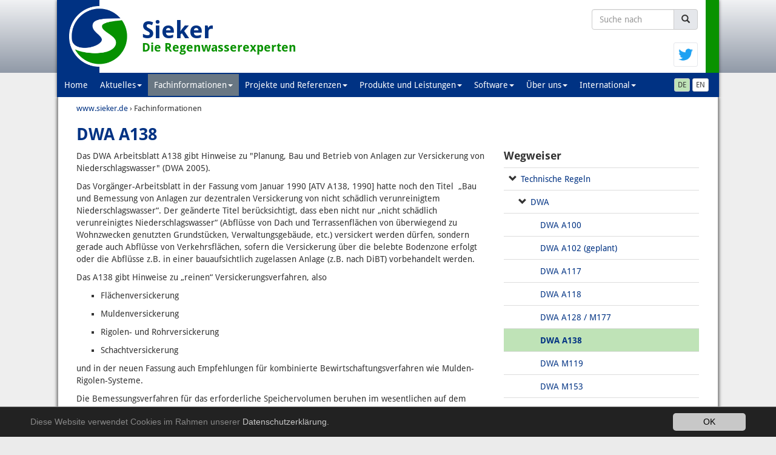

--- FILE ---
content_type: text/html; charset=utf-8
request_url: https://www.sieker.de/de/fachinformationen/article/rechtliche-grundlagen-66.html
body_size: 7124
content:
<!DOCTYPE html>
<html lang="de">
<head>

<meta charset="utf-8">
<!-- 
	This website is powered by TYPO3 - inspiring people to share!
	TYPO3 is a free open source Content Management Framework initially created by Kasper Skaarhoj and licensed under GNU/GPL.
	TYPO3 is copyright 1998-2018 of Kasper Skaarhoj. Extensions are copyright of their respective owners.
	Information and contribution at https://typo3.org/
-->

<base href="https://www.sieker.de/">


<meta name="generator" content="TYPO3 CMS">
<meta http-equiv="X-UA-Compatible" content="IE=edge,chrome=1">
<meta name="viewport" content="width=device-width, initial-scale=1">


<link rel="stylesheet" type="text/css" href="typo3temp/Assets/193389369e.css?1558514481" media="all">
<link rel="stylesheet" type="text/css" href="typo3conf/ext/elementlayout/Resources/Public/Css/elementlayout.css?1557442152" media="all">
<link rel="stylesheet" type="text/css" href="typo3conf/ext/net4media/Resources/Public/Css/net4media.css?1557442159" media="all">
<link rel="stylesheet" type="text/css" href="typo3conf/ext/mindshape_cookie_hint/Resources/Public/Css/dark-bottom.css?1558078206" media="all">
<link rel="stylesheet" type="text/css" href="fileadmin/weblayout/Resources/Public/Lib/bootstrap/css/bootstrap.min.css?1557441865" media="all">
<link rel="stylesheet" type="text/css" href="fileadmin/weblayout/Resources/Public/Css/main.css?1666085233" media="all">
<link rel="stylesheet" type="text/css" href="fileadmin/weblayout/Resources/Public/Css/rte.css?1557441864" media="all">
<link rel="stylesheet" type="text/css" href="fileadmin/weblayout/Resources/Public/Lib/fancybox-2.1.5/jquery.fancybox.css?1557441866" media="all">
<link rel="stylesheet" type="text/css" href="fileadmin/weblayout/Resources/Public/Lib/jquery.treegrid/jquery.treegrid.css?1557441866" media="all">



<script src="fileadmin/weblayout/Resources/Public/Lib/jquery/jquery-1.11.3.min.js?1557441866" type="text/javascript"></script>
<script src="fileadmin/weblayout/Resources/Public/Lib/bootstrap/js/bootstrap.js?1557441865" type="text/javascript"></script>
<script src="fileadmin/weblayout/Resources/Public/Lib/fancybox-2.1.5/jquery.fancybox.pack.js?1557441866" type="text/javascript"></script>
<script src="fileadmin/weblayout/Resources/Public/Lib/jquery.treegrid/jquery.treegrid.js?1557441866" type="text/javascript"></script>
<script src="fileadmin/weblayout/Resources/Public/Lib/jquery.treegrid/jquery.treegrid.bootstrap3.js?1557441866" type="text/javascript"></script>

<script src="typo3temp/Assets/e1f314a320.js?1558514481" type="text/javascript"></script>



<title>Rechtliche Grundlagen&nbsp;&#124; Sieker</title><meta name="robots" content="index,follow" /><meta name="description" content="Rechtliche Grundlagen zum Umgang mit Regenwasser - auf Europäischer, Bundes- und Landesebene" /><meta name="keywords" content="rechtlichen Grundlagen zum Regenwassermanagement, Regenwasserbewirtschaftung, allgemein anerkannte Regeln der Technik, DWA, BWK und FGSV, WRRL" /><meta name="author" content="Sieker" /><meta name="revisit-after" content="1 day" /><meta property="og:title" content="Rechtliche Grundlagen&nbsp;&#124; Sieker" /><meta property="og:url" content="https://www.sieker.de/de/fachinformationen/article/rechtliche-grundlagen-66.html" /><meta property="og:type" content="article" /><meta property="og:site_name" content="Sieker" /><meta property="og:description" content="Rechtliche Grundlagen zum Umgang mit Regenwasser - auf Europäischer, Bundes- und Landesebene" /><meta property="og:image" content="https://www.sieker.de/fileadmin/weblayout/Resources/Public/Images/logo-gesundheitsstadt-berlin-fb.png" /><link rel="canonical" href="https://www.sieker.de/fachinformationen/article/rechtliche-grundlagen-66.html" />    <link rel="shortcut icon" href="https://www.sieker.de/fileadmin/weblayout/Resources/Public/Images/favicon.ico" type="image/x-icon; charset=binary" />
    <link rel="icon" href="https://www.sieker.de/fileadmin/weblayout/Resources/Public/Images/favicon.ico" type="image/x-icon; charset=binary" />      <script type="text/javascript">
    <!--
    $(document).ready(function() {
      $("a.fancybox").fancybox({
        margin: (125,20,25,20),
        helpers: {
          title : {
            type : 'inside'
          }
        }
      });
      $('.tree').treegrid({
        expanderExpandedClass: 'glyphicon glyphicon-chevron-down',
        expanderCollapsedClass: 'glyphicon glyphicon-chevron-right'
      });
    });
    $(document).ready(function() {
      $('.tree').treegrid();
    });
    // -->
    </script>

</head>
<body itemscope itemtype="http://schema.org/WebPage">

<meta itemprop="name" content="Fachinformationen" /><meta itemprop="description" content="" /><meta itemprop="keywords" content="" /><header>
  <div class="container-fluid header"><div class="container header">
    <div class="logobild">
      <a class="brand" title="Sieker" href="/"><img class="img-responsive" src="/fileadmin/weblayout/Resources/Public/Images/sieker-logo-180.png" alt="Sieker" /></a>
    </div>
    <div class="claim">
      <div class="claimHeader">Sieker </div>
      <div class="calimText">Die Regenwasserexperten</div>
    </div>
    <button type="button" class="navbar-toggle" data-toggle="collapse" data-target="#mainNavbar">
      <span class="icon-bar"></span>
      <span class="icon-bar"></span>
      <span class="icon-bar"></span>
    </button>
    <div class="quicksearch"><form action="index.php?id=218&no_cache=1" method="post"><div class="input-group"><input type="text" name="tx_n4msearch_pi1[sword]" class="form-control quicksearchinput" placeholder="Suche nach" /><span class="input-group-btn"><button class="btn btn-default" type="submit" style="background:#e5e7eb"><span class="glyphicon glyphicon-search"></span></button></span></div></form></div>
    <div class="cfx" style="clear: both;"></div>
    <div class="twitter-link">
      <a href="https://twitter.com/ing_sieker" title="Follow on twitter" target="_blank">
        <img src="/fileadmin/weblayout/Resources/Public/Images/Twitter_Logo_Blue.png">
      </a>
    </div>
  </div></div>

  <div id="nav-wrapper"><div class="container-fluid navi" id="nav"><div class="container navi">
    <div class="row">

        <nav class="navbar navbar-inverse">
          <div class="collapse navbar-collapse" id="mainNavbar">
            <ul class="nav navbar-nav u1" role="menu"><li class="l1"><a href="home.html" title="Home">Home</a></li><li class="dropdown l1"><a href="aktuelles.html?no_cache=1" title="Aktuelles" class="dropdown-toggle" data-toggle="dropdown">Aktuelles<b class="caret"></b></a><ul class="nav dropdown-menu u2" role="menu"><li class="l2"><a href="aktuelles/presse.html?no_cache=1" title="Presse">Presse</a></li><li class="l2"><a href="aktuelles/veroeffentlichungen.html?no_cache=1" title="Veröffentlichungen">Veröffentlichungen</a></li><li class="l2"><a href="aktuelles/termine.html?no_cache=1" title="Termine">Termine</a></li><li class="l2"><a href="aktuelles/projekte.html?no_cache=1" title="Projekte">Projekte</a></li><li class="l2"><a href="aktuelles/software.html?no_cache=1" title="Software">Software</a></li><li class="l2"><a href="aktuelles/sonstiges.html?no_cache=1" title="Sonstiges">Sonstiges</a></li><li class="l2"><a href="aktuelles/archiv.html?no_cache=1" title="Archiv">Archiv</a></li></ul></li><li class="dropdown active l1"><a href="fachinformationen.html" title="Fachinformationen" class="dropdown-toggle" data-toggle="dropdown">Fachinformationen<b class="caret"></b></a><ul class="nav dropdown-menu u2" role="menu"><li class="dropdown dropdown-submenu l2"><a href="fachinformationen/umgang-mit-regenwasser.html" title="Umgang  mit Regenwasser" class="dropdown-toggle" data-toggle="dropdown-menu">Umgang  mit Regenwasser<b class="caretRight"></b></a><ul class="dropdown-menu u3"><li class="l3"><a href="fachinformationen/umgang-mit-regenwasser/konventionelle-regenentwaesserung.html" title="Konventionelle  Regenentwässerung">Konventionelle  Regenentwässerung</a></li><li class="l3"><a href="fachinformationen/umgang-mit-regenwasser/probleme-der-regenentwaesserung.html" title="Probleme der Regenentwässerung">Probleme der Regenentwässerung</a></li><li class="l3"><a href="fachinformationen/umgang-mit-regenwasser/ziele-der-rw-bewirtschaftung.html" title="Ziele der RW-Bewirtschaftung">Ziele der RW-Bewirtschaftung</a></li><li class="l3"><a href="fachinformationen/umgang-mit-regenwasser/konzept-der-dez-rw-bewirtschaftung.html" title="Konzept der dez. RW-Bewirtschaftung">Konzept der dez. RW-Bewirtschaftung</a></li><li class="l3"><a href="fachinformationen/umgang-mit-regenwasser/begriffe-der-rw-bewirtschaftung.html" title="Begriffe der RW-Bewirtschaftung">Begriffe der RW-Bewirtschaftung</a></li></ul></li><li class="dropdown dropdown-submenu l2"><a href="fachinformationen/rechtliche-grundlagen.html" title="Rechtliche Grundlagen" class="dropdown-toggle" data-toggle="dropdown-menu">Rechtliche Grundlagen<b class="caretRight"></b></a><ul class="dropdown-menu u3"><li class="l3"><a href="fachinformationen/rechtliche-grundlagen/allgemeines-zum-wasserrecht.html" title="Allgemeines zum Wasserrecht">Allgemeines zum Wasserrecht</a></li><li class="l3"><a href="fachinformationen/rechtliche-grundlagen/wassergesetze.html" title="Wassergesetze">Wassergesetze</a></li><li class="l3"><a href="fachinformationen/rechtliche-grundlagen/technische-regeln.html" title="Technische Regeln">Technische Regeln</a></li></ul></li><li class="dropdown dropdown-submenu l2"><a href="fachinformationen/regenwasserbewirtschaftung.html" title="Regenwasserbewirtschaftung" class="dropdown-toggle" data-toggle="dropdown-menu">Regenwasserbewirtschaftung<b class="caretRight"></b></a><ul class="dropdown-menu u3"><li class="l3"><a href="fachinformationen/regenwasserbewirtschaftung/abflussvermeidung.html" title="Abflussvermeidung">Abflussvermeidung</a></li><li class="l3"><a href="fachinformationen/regenwasserbewirtschaftung/versickerung.html" title="Versickerung">Versickerung</a></li><li class="l3"><a href="fachinformationen/regenwasserbewirtschaftung/regenwassernutzung.html" title="Regenwassernutzung">Regenwassernutzung</a></li><li class="l3"><a href="fachinformationen/regenwasserbewirtschaftung/verdunstung.html" title="Verdunstung">Verdunstung</a></li><li class="l3"><a href="fachinformationen/regenwasserbewirtschaftung/ableitung.html" title="Ableitung">Ableitung</a></li><li class="l3"><a href="fachinformationen/regenwasserbewirtschaftung/kombinierte-systeme.html" title="Kombinierte Systeme">Kombinierte Systeme</a></li><li class="l3"><a href="fachinformationen/regenwasserbewirtschaftung/potenzialkarten.html" title="Potenzialkarten">Potenzialkarten</a></li></ul></li><li class="dropdown dropdown-submenu l2"><a href="fachinformationen/regenwasserbehandlung.html" title="Regenwasserbehandlung" class="dropdown-toggle" data-toggle="dropdown-menu">Regenwasserbehandlung<b class="caretRight"></b></a><ul class="dropdown-menu u3"><li class="l3"><a href="fachinformationen/regenwasserbehandlung/verschmutzung-von-niederschlagsabfluessen.html" title="Verschmutzung von Niederschlagsabflüssen">Verschmutzung von Niederschlagsabflüssen</a></li><li class="l3"><a href="fachinformationen/regenwasserbehandlung/planung-von-rw-behandlungsanlagen.html" title="Planung von RW-Behandlungsanlagen">Planung von RW-Behandlungsanlagen</a></li><li class="l3"><a href="fachinformationen/regenwasserbehandlung/dezentrale-rw-behandlung.html" title="Dezentrale RW-Behandlung">Dezentrale RW-Behandlung</a></li><li class="l3"><a href="fachinformationen/regenwasserbehandlung/zentrale-rw-behandlung.html" title="Zentrale RW-Behandlung">Zentrale RW-Behandlung</a></li></ul></li><li class="dropdown dropdown-submenu l2"><a href="fachinformationen/entwaesserungssysteme.html" title="Entwässerungssysteme" class="dropdown-toggle" data-toggle="dropdown-menu">Entwässerungssysteme<b class="caretRight"></b></a><ul class="dropdown-menu u3"><li class="l3"><a href="fachinformationen/entwaesserungssysteme/grundstuecksentwaesserung.html" title="Grundstücksentwässerung">Grundstücksentwässerung</a></li><li class="l3"><a href="fachinformationen/entwaesserungssysteme/kanalnetzberechung.html" title="Kanalnetzberechung">Kanalnetzberechung</a></li><li class="l3"><a href="fachinformationen/entwaesserungssysteme/mischwasserbehandlung.html" title="Mischwasserbehandlung">Mischwasserbehandlung</a></li></ul></li><li class="dropdown dropdown-submenu l2"><a href="fachinformationen/abwasserbehandlung.html" title="Abwasserbehandlung" class="dropdown-toggle" data-toggle="dropdown-menu">Abwasserbehandlung<b class="caretRight"></b></a><ul class="dropdown-menu u3"><li class="l3"><a href="fachinformationen/abwasserbehandlung/klaeranlagensimulation.html" title="Kläranlagensimulation">Kläranlagensimulation</a></li><li class="l3"><a href="fachinformationen/abwasserbehandlung/abwasserkataster.html" title="Abwasserkataster">Abwasserkataster</a></li><li class="l3"><a href="fachinformationen/abwasserbehandlung/energieeffiziente-klaeranlagen.html" title="Energieeffiziente Kläranlagen">Energieeffiziente Kläranlagen</a></li><li class="l3"><a href="fachinformationen/abwasserbehandlung/gesamtemissionsoptimierung.html" title="Gesamtemissionsoptimierung">Gesamtemissionsoptimierung</a></li></ul></li><li class="dropdown dropdown-submenu l2"><a href="fachinformationen/laendliche-gebiete.html" title="Ländliche Gebiete" class="dropdown-toggle" data-toggle="dropdown-menu">Ländliche Gebiete<b class="caretRight"></b></a><ul class="dropdown-menu u3"><li class="l3"><a href="fachinformationen/laendliche-gebiete/konservierende-bodenbearbeitung.html" title="Konservierende Bodenbearbeitung">Konservierende Bodenbearbeitung</a></li><li class="l3"><a href="fachinformationen/laendliche-gebiete/rueckhalteraeume.html" title="Rückhalteräume">Rückhalteräume</a></li><li class="l3"><a href="fachinformationen/laendliche-gebiete/gesteuerte-drainagen.html" title="Gesteuerte Drainagen">Gesteuerte Drainagen</a></li></ul></li><li class="dropdown dropdown-submenu l2"><a href="fachinformationen/hochwasser.html" title="Hochwasser" class="dropdown-toggle" data-toggle="dropdown-menu">Hochwasser<b class="caretRight"></b></a><ul class="dropdown-menu u3"><li class="l3"><a href="fachinformationen/hochwasser/dezentraler-hochwasserschutz.html" title="Dezentraler Hochwasserschutz">Dezentraler Hochwasserschutz</a></li><li class="l3"><a href="fachinformationen/hochwasser/hydrologische-modellierung.html" title="Hydrologische Modellierung">Hydrologische Modellierung</a></li><li class="l3"><a href="fachinformationen/hochwasser/hydraulische-berechnung.html" title="Hydraulische Berechnung">Hydraulische Berechnung</a></li></ul></li><li class="dropdown dropdown-submenu l2"><a href="fachinformationen/gewaesserentwicklung.html" title="Gewässerentwicklung" class="dropdown-toggle" data-toggle="dropdown-menu">Gewässerentwicklung<b class="caretRight"></b></a><ul class="dropdown-menu u3"><li class="l3"><a href="fachinformationen/gewaesserentwicklung/stoffstrommodellierung.html" title="Stoffstrommodellierung">Stoffstrommodellierung</a></li><li class="l3"><a href="fachinformationen/gewaesserentwicklung/gewaesserentwicklungskonzepte.html" title="Gewässerentwicklungskonzepte">Gewässerentwicklungskonzepte</a></li></ul></li><li class="dropdown dropdown-submenu l2"><a href="fachinformationen/wasserhaushalt.html" title="Wasserhaushalt" class="dropdown-toggle" data-toggle="dropdown-menu">Wasserhaushalt<b class="caretRight"></b></a><ul class="dropdown-menu u3"><li class="l3"><a href="fachinformationen/wasserhaushalt/trockenheitsprobleme.html" title="Trockenheitsprobleme">Trockenheitsprobleme</a></li></ul></li></ul></li><li class="dropdown l1"><a href="projekte.html" title="Projekte und Referenzen" class="dropdown-toggle" data-toggle="dropdown">Projekte und Referenzen<b class="caret"></b></a><ul class="nav dropdown-menu u2" role="menu"><li class="l2"><a href="projekte/objektplanungen.html" title="Objektplanungen">Objektplanungen</a></li><li class="l2"><a href="projekte/regenwasserkonzepte.html" title="Regenwasserkonzepte">Regenwasserkonzepte</a></li><li class="l2"><a href="projekte/gewaesserkonzepte.html" title="Gewässerkonzepte">Gewässerkonzepte</a></li><li class="l2"><a href="projekte/hochwasserkonzepte.html" title="Hochwasserkonzepte">Hochwasserkonzepte</a></li><li class="l2"><a href="projekte/studien.html" title="Studien">Studien</a></li><li class="l2"><a href="projekte/forschungsprojekte.html" title="Forschungsprojekte">Forschungsprojekte</a></li><li class="l2"><a href="projekte/projektliste.html" title="Projektliste">Projektliste</a></li><li class="l2"><a href="projekte/projektkarte.html" title="Projektkarte">Projektkarte</a></li></ul></li><li class="dropdown l1"><a href="produkte-und-leistungen.html" title="Produkte und Leistungen" class="dropdown-toggle" data-toggle="dropdown">Produkte und Leistungen<b class="caret"></b></a><ul class="nav dropdown-menu u2" role="menu"><li class="l2"><a href="produkte-und-leistungen/planung.html" title="Planung">Planung</a></li><li class="l2"><a href="produkte-und-leistungen/beratung.html" title="Beratung">Beratung</a></li><li class="l2"><a href="produkte-und-leistungen/forschung.html" title="Forschung">Forschung</a></li><li class="l2"><a href="produkte-und-leistungen/technische-produkte.html" title="Technische Produkte">Technische Produkte</a></li><li class="l2"><a href="produkte-und-leistungen/schulungtraining.html" title="Schulung/Training">Schulung/Training</a></li></ul></li><li class="dropdown l1"><a href="software/softwareprodukte.html" title="Software" class="dropdown-toggle" data-toggle="dropdown">Software<b class="caret"></b></a><ul class="nav dropdown-menu u2" role="menu"><li class="l2"><a href="software/softwareprodukte.html" title="Softwareprodukte">Softwareprodukte</a></li></ul></li><li class="dropdown l1"><a href="ueber-uns.html" title="Über uns" class="dropdown-toggle" data-toggle="dropdown">Über uns<b class="caret"></b></a><ul class="nav dropdown-menu u2" role="menu"><li class="l2"><a href="ueber-uns/team.html" title="Team">Team</a></li><li class="l2"><a href="ueber-uns/mitgliedschaften.html" title="Mitgliedschaften">Mitgliedschaften</a></li><li class="dropdown dropdown-submenu l2"><a href="ueber-uns/veroeffentlichungen.html" title="Veröffentlichungen" class="dropdown-toggle" data-toggle="dropdown-menu">Veröffentlichungen<b class="caretRight"></b></a><ul class="dropdown-menu u3"><li class="l3"><a href="ueber-uns/veroeffentlichungen/publikationen.html" title="Publikationen">Publikationen</a></li><li class="l3"><a href="ueber-uns/veroeffentlichungen/masterarbeiten.html" title="Master- und Diplomarbeiten">Master- und Diplomarbeiten</a></li></ul></li><li class="l2"><a href="ueber-uns/projektpartner.html" title="Projektpartner">Projektpartner</a></li><li class="l2"><a href="ueber-uns/auftraggeber.html" title="Auftraggeber">Auftraggeber</a></li><li class="l2"><a href="ueber-uns/stellenangebote.html" title="Stellenangebote">Stellenangebote</a></li><li class="l2"><a href="ueber-uns/anfahrt.html" title="Anfahrt">Anfahrt</a></li><li class="l2"><a href="ueber-uns/villa-einhorn.html" title="Villa Einhorn">Villa Einhorn</a></li><li class="l2"><a href="ueber-uns/kontakt.html?no_cache=1" title="Kontakt">Kontakt</a></li><li class="l2"><a href="ueber-uns/impressum.html" title="Impressum">Impressum</a></li></ul></li><li class="dropdown l1"><a href="international.html" title="International" class="dropdown-toggle" data-toggle="dropdown">International<b class="caret"></b></a><ul class="nav dropdown-menu u2" role="menu"><li class="l2"><a href="international/arabic.html" title="arabic">عربي</a></li><li class="l2"><a href="international/chinese.html" title="chinese">中文</a></li><li class="l2"><a href="international/espanol.html" title="español">español</a></li><li class="l2"><a href="international/francais.html" title="français">français</a></li><li class="l2"><a href="international/italiano.html" title="italiano">italiano</a></li><li class="l2"><a href="international/korean.html" title="korean">한국의</a></li><li class="l2"><a href="international/norsk.html" title="norsk">norsk</a></li><li class="l2"><a href="international/polski.html" title="polski">polski</a></li></ul></li></ul>
            <ul class="nav navbar-nav navbar-right">
              <li><a href="de/fachinformationen.html" title="deutsch" target="_self" style="display:inline-block;padding:7px 2px 7px 15px!important;background-color:transparent;"><button type="button" class="btn btn-xs btn-default" style="background-color:#bfe3b7">DE</button></a><a href="en/fachinformationen.html" title="english" target="_self" style="display:inline-block;padding:7px 15px 7px 2px!important;background-color:transparent;"><button type="button" class="btn btn-xs btn-default">EN</button></a></li>
            </ul>
          </div>
        </nav>

    </div>
  </div></div></div>


</header>

<main>
  <div class="container-fluid inhalt"><div class="container inhalt">
    <div itemprop="breadcrumb"><div class="breadcrumb" itemscope itemtype="http://data-vocabulary.org/Intangible"><div id="breadcrumb-level-1"  class="bclvl lvl-1" itemscope itemtype="http://data-vocabulary.org/Breadcrumb" itemref="breadcrumb-level-2"><a href="home.html" title="www.sieker.de" itemprop="url"><span itemprop="title">www.sieker.de</span></a></div>&nbsp;›&nbsp;<div id="breadcrumb-level-2"  class="bclvl lvl-2  current" itemscope itemtype="http://data-vocabulary.org/Breadcrumb" itemprop="child"><span itemprop="title">Fachinformationen</span></div></div></div>
    

<div class="article item row">
  <div class="col-xs-12 col-sm-8 col-md-8 col-lg-8">

    <h1>DWA A138</h1>
    

    
      <div class="section" style="margin:5px 0px 25px 0px">
        
          
            

<p class="bodytext">Das DWA Arbeitsblatt A138 gibt Hinweise zu &quot;Planung, Bau und Betrieb von Anlagen zur Versickerung von Niederschlagswasser&quot; (DWA 2005). </p>
<p class="bodytext">Das Vorgänger-Arbeitsblatt in der Fassung vom Januar 1990 [ATV A138, 1990] hatte noch den Titel&nbsp; „Bau und Bemessung von Anlagen zur dezentralen Versickerung von nicht schädlich verunreinigtem Niederschlagswasser“. Der geänderte Titel berücksichtigt, dass eben nicht nur „nicht schädlich verunreinigtes Niederschlagswasser“ (Abflüsse von Dach und Terrassenflächen von überwiegend zu Wohnzwecken genutzten Grundstücken, Verwaltungsgebäude, etc.) versickert werden dürfen, sondern gerade auch Abflüsse von Verkehrsflächen, sofern die Versickerung über die belebte Bodenzone erfolgt oder die Abflüsse z.B. in einer bauaufsichtlich zugelassen Anlage (z.B. nach DiBT) vorbehandelt werden.<br /></p>
<p class="bodytext">Das A138 gibt Hinweise zu „reinen“ Versickerungsverfahren, also</p><ul><li><p>Flächenversickerung</p></li><li><p>Muldenversickerung</p></li><li><p>Rigolen- und Rohrversickerung</p></li><li><p>Schachtversickerung </p></li></ul><p class="bodytext">und in der neuen Fassung auch Empfehlungen für kombinierte Bewirtschaftungsverfahren wie Mulden-Rigolen-Systeme.<br /></p>
<p class="bodytext">Die Bemessungsverfahren für das erforderliche Speichervolumen beruhen im wesentlichen auf dem gleichen Prinzip, das auch zur Bemessung von Regenrückhaltebecken angewendet wird. </p>
          
          
          
          
          
        
      </div>
    
      <div class="section" style="margin:5px 0px 25px 0px">
        
          
            <h2>Literatur</h2>

<ul><li><p>ATV A138 [1990]: ATV-Arbeitsblatt A138: Bau und Bemessung von Anlagen zur dezentralen Versickerung von nicht schädlich verunreinigtem Nieder¬schlagswasser“ (nicht mehr gültig!). Regelwerk Abwasser-Abfall der Abwassertechnischen Vereini¬gung, Gesellschaft zur Förderung der Abwassertechnik e.V. (GFA), Hennef.</p></li><li><p>DWA (2005): DWA-Arbeitsblatt A 138: Planung, Bau und Betrieb von Anlagen zur Versickerung von Niederschlagswasser. Deutsche Vereinigung für Wasserwirtschaft, Abwasser und Abfall e. V., Hennef.</p></li></ul>
          
          
          
          
          
        
      </div>
    

    
    
    
    <p class="linkBack"><a href="javascript:history.back()" title="zurück">&lsaquo; zurück</a></p>
  </div>
  <div class="col-xs-12 col-sm-4 col-md-4 col-lg-4">
    
    <p>&nbsp;</p><p>&nbsp;</p>
  
    <!-- Wegweiser -->
    <h4>Wegweiser</h4>
    <table class="tree table"><tbody>
      
       	<tr class="treegrid-a treegrid-expanded">
      		<td>
            
  <a itemprop="url" href="fachinformationen/rechtliche-grundlagen/article/technische-regeln-96.html">Technische Regeln</a>


          </td>
      	</tr>
       	<tr class="treegrid-b treegrid-parent-a treegrid-expanded">
      		<td>
            
  <a itemprop="url" href="fachinformationen/rechtliche-grundlagen/technische-regeln/article/dwa-regelwerk-111.html">DWA</a>


          </td>
      	</tr>
      
      
      
        
          
          	<tr class="treegrid-117 treegrid-parent-b">
          		<td>
                
  <a itemprop="url" href="fachinformationen/article/dwa-a100-117.html">DWA A100</a>


              </td>
          	</tr>
          
        
          
          	<tr class="treegrid-118 treegrid-parent-b">
          		<td>
                
  <a itemprop="url" href="fachinformationen/article/dwa-a102-geplant-118.html">DWA A102 (geplant)</a>


              </td>
          	</tr>
          
        
          
          	<tr class="treegrid-119 treegrid-parent-b">
          		<td>
                
  <a itemprop="url" href="fachinformationen/article/dwa-a117-119.html">DWA A117</a>


              </td>
          	</tr>
          
        
          
          	<tr class="treegrid-120 treegrid-parent-b">
          		<td>
                
  <a itemprop="url" href="fachinformationen/article/dwa-a118-120.html">DWA A118</a>


              </td>
          	</tr>
          
        
          
          	<tr class="treegrid-121 treegrid-parent-b">
          		<td>
                
  <a itemprop="url" href="fachinformationen/article/dwa-a128-m177-121.html">DWA A128 / M177</a>


              </td>
          	</tr>
          
        
          
          	<tr class="treegrid-122 treegrid-parent-b treegrid-expanded">
          		<td class="with-bgcolor3" style="font-weight:bold;">
                
  <a itemprop="url" href="fachinformationen/article/dwa-a138-122.html">DWA A138</a>


              </td>
          	</tr>
            
          
        
          
          	<tr class="treegrid-123 treegrid-parent-b">
          		<td>
                
  <a itemprop="url" href="fachinformationen/article/dwa-m119-123.html">DWA M119</a>


              </td>
          	</tr>
          
        
          
          	<tr class="treegrid-124 treegrid-parent-b">
          		<td>
                
  <a itemprop="url" href="fachinformationen/article/dwa-m153-124.html">DWA M153</a>


              </td>
          	</tr>
          
        
          
          	<tr class="treegrid-474 treegrid-parent-b">
          		<td>
                
  <a itemprop="url" href="fachinformationen/rechtliche-grundlagen/technische-regeln/article/dwa-m550-474.html">DWA M550</a>


              </td>
          	</tr>
          
        
      

    </tbody></table>

    <div class="list-group">
      

      



      

      

      


      




      
  <a href="javascript:void(0);" id="relUrl-122" class="list-group-item">
    <span class="glyphicon glyphicon-new-window"></span> Links <span class="badge">1</span>
  </a>
  <div class="collapse" id="relUrl-col-122">
    
      <a itemprop="url" class="list-group-item" style="padding-left:35px;" target="_blank" href="http://de.dwa.de/">DWA Deutsche Vereinigung für Wasserwirtschaft, Abwasser und Abfall e.V.</a>
    
  </div>
  <script type="text/javascript">
  
  $(document).ready(function(){
      $("#relUrl-122").click(function(){
          $("#relUrl-col-122").collapse('toggle');
      });
    });
    
  </script>


      

    </div>

    <div style="margin-bottom:20px;">
      
  <div class="panel panel-person" style="margin:0px;">
  

    

  
  </div>

      
  <div class="panel panel-person" style="margin:0px;">
  

    
      

        
          <div class="panel-heading" style="background-color:#e5e7eb;margin-top:20px;">
            <span class="glyphicon glyphicon-user" style="font-size:1.3em;margin-right:10px;color:#003283;"></span> Autor
          </div>
        
        <div class="panel-body" style="border:1px solid #ddd">
          <div style="float:left;margin-right:10px;width:50px;height:50px"><img style="width:100%;height:auto;" src="fileadmin/_processed_/0/5/csm_heiko_a5b2901647.jpg" width="100" height="100" alt="" /></div>
          <b>Prof. Dr.-Ing. Heiko Sieker</b>
          <br />+49 3342 3595-0
          <br /><a href="javascript:linkTo_UnCryptMailto('hvdgoj5c9ndzfzmVndzfzm9yz');">h.sieker[at]sieker.de</a>
        </div>

      
    

  
  </div>
 


    </div>
    
    
    
    
  </div>

</div>



  </div></div>
</main>


<footer class="container-fluid footer">
  <div class="container footer" style="text-align:center">
    <div id="naviFooter"><ul class="naviFOOTER naviLINE"><li class="normal"><a href="ueber-uns/impressum.html" title="Impressum">Impressum</a></li><li class="normal"><a href="datenschutz.html" title="Datenschutz">Datenschutz</a></li><li class="normal"><a href="ueber-uns/kontakt.html?no_cache=1" title="Kontakt">Kontakt</a></li><li class="normal"><a href="sitemap.html" title="Sitemap">Sitemap</a></li><li class="normal"><a href="suche.html" title="Suche">Suche</a></li></ul></div>
    <p>&copy; 2026 Sieker | Alle Rechte vorbehalten - all rights reserved</p>
  </div>
</footer>

<script type="text/javascript">
  $(function() {
    $('#nav-wrapper').height($("#nav").height());
    $('#nav').affix({
      offset: { top: $('#nav').offset().top }
    });
  });
</script>


  <script>
    window.cookieconsent_options = {
      expiryDays: 365,
      
        learnMore: 'Datenschutzerklärung.',
      
      dismiss: 'OK',
      message: 'Diese Website verwendet Cookies im Rahmen unserer',
      
        link: 'datenschutz.html',
      
      
    };
  </script>

<script src="typo3conf/ext/mindshape_cookie_hint/Resources/Public/Js/cookieconsent.js?1558078206" type="text/javascript"></script>


<!-- Matomo -->
<script>
  var _paq = window._paq = window._paq || [];
  /* tracker methods like "setCustomDimension" should be called before "trackPageView" */
  _paq.push(['trackPageView']);
  _paq.push(['enableLinkTracking']);
  (function() {
    var u="//matomo.sieker.de/";
    _paq.push(['setTrackerUrl', u+'matomo.php']);
    _paq.push(['setSiteId', '1']);
    var d=document, g=d.createElement('script'), s=d.getElementsByTagName('script')[0];
    g.async=true; g.src=u+'matomo.js'; s.parentNode.insertBefore(g,s);
  })();
</script>
<!-- End Matomo Code -->

</body>
</html>

--- FILE ---
content_type: text/css
request_url: https://www.sieker.de/fileadmin/weblayout/Resources/Public/Lib/jquery.treegrid/jquery.treegrid.css?1557441866
body_size: 175
content:
.treegrid-indent {width:16px; height: 16px; display: inline-block; position: relative;}

.treegrid-expander {width:16px; height: 16px; display: inline-block; position: relative; cursor: pointer;}

.treegrid-expander-expanded{background-image: url(../img/collapse.png); }
.treegrid-expander-collapsed{background-image: url(../img/expand.png);}


--- FILE ---
content_type: application/javascript
request_url: https://www.sieker.de/fileadmin/weblayout/Resources/Public/Lib/jquery.treegrid/jquery.treegrid.js?1557441866
body_size: 3112
content:
/*
 * jQuery treegrid Plugin 0.3.0
 * https://github.com/maxazan/jquery-treegrid
 *
 * Copyright 2013, Pomazan Max
 * Licensed under the MIT licenses.
 */
(function($) {

    var methods = {
        /**
         * Initialize tree
         *
         * @param {Object} options
         * @returns {Object[]}
         */
        initTree: function(options) {
            var settings = $.extend({}, this.treegrid.defaults, options);
            return this.each(function() {
                var $this = $(this);
                $this.treegrid('setTreeContainer', $(this));
                $this.treegrid('setSettings', settings);
                settings.getRootNodes.apply(this, [$(this)]).treegrid('initNode', settings);
                $this.treegrid('getRootNodes').treegrid('render');
            });
        },
        /**
         * Initialize node
         *
         * @param {Object} settings
         * @returns {Object[]}
         */
        initNode: function(settings) {
            return this.each(function() {
                var $this = $(this);
                $this.treegrid('setTreeContainer', settings.getTreeGridContainer.apply(this));
                $this.treegrid('getChildNodes').treegrid('initNode', settings);
                $this.treegrid('initExpander').treegrid('initIndent').treegrid('initEvents').treegrid('initState').treegrid('initChangeEvent').treegrid("initSettingsEvents");
            });
        },
        initChangeEvent: function() {
            var $this = $(this);
            //Save state on change
            $this.on("change", function() {
                var $this = $(this);
                $this.treegrid('render');
                if ($this.treegrid('getSetting', 'saveState')) {
                    $this.treegrid('saveState');
                }
            });
            return $this;
        },
        /**
         * Initialize node events
         *
         * @returns {Node}
         */
        initEvents: function() {
            var $this = $(this);
            //Default behavior on collapse
            $this.on("collapse", function() {
                var $this = $(this);
                $this.removeClass('treegrid-expanded');
                $this.addClass('treegrid-collapsed');
            });
            //Default behavior on expand
            $this.on("expand", function() {
                var $this = $(this);
                $this.removeClass('treegrid-collapsed');
                $this.addClass('treegrid-expanded');
            });

            return $this;
        },
        /**
         * Initialize events from settings
         *
         * @returns {Node}
         */
        initSettingsEvents: function() {
            var $this = $(this);
            //Save state on change
            $this.on("change", function() {
                var $this = $(this);
                if (typeof($this.treegrid('getSetting', 'onChange')) === "function") {
                    $this.treegrid('getSetting', 'onChange').apply($this);
                }
            });
            //Default behavior on collapse
            $this.on("collapse", function() {
                var $this = $(this);
                if (typeof($this.treegrid('getSetting', 'onCollapse')) === "function") {
                    $this.treegrid('getSetting', 'onCollapse').apply($this);
                }
            });
            //Default behavior on expand
            $this.on("expand", function() {
                var $this = $(this);
                if (typeof($this.treegrid('getSetting', 'onExpand')) === "function") {
                    $this.treegrid('getSetting', 'onExpand').apply($this);
                }

            });

            return $this;
        },
        /**
         * Initialize expander for node
         *
         * @returns {Node}
         */
        initExpander: function() {
            var $this = $(this);
            var cell = $this.find('td').get($this.treegrid('getSetting', 'treeColumn'));
            var tpl = $this.treegrid('getSetting', 'expanderTemplate');
            var expander = $this.treegrid('getSetting', 'getExpander').apply(this);
            if (expander) {
                expander.remove();
            }
            $(tpl).prependTo(cell).click(function() {
                $($(this).closest('tr')).treegrid('toggle');
            });
            return $this;
        },
        /**
         * Initialize indent for node
         *
         * @returns {Node}
         */
        initIndent: function() {
            var $this = $(this);
            $this.find('.treegrid-indent').remove();
            var tpl = $this.treegrid('getSetting', 'indentTemplate');
            var expander = $this.find('.treegrid-expander');
            var depth = $this.treegrid('getDepth');
            for (var i = 0; i < depth; i++) {
                $(tpl).insertBefore(expander);
            }
            return $this;
        },
        /**
         * Initialise state of node
         *
         * @returns {Node}
         */
        initState: function() {
            var $this = $(this);
            if ($this.treegrid('getSetting', 'saveState') && !$this.treegrid('isFirstInit')) {
                $this.treegrid('restoreState');
            } else {
                if ($this.treegrid('getSetting', 'initialState') === "expanded") {
                    $this.treegrid('expand');
                } else {
                    $this.treegrid('collapse');
                }
            }
            return $this;
        },
        /**
         * Return true if this tree was never been initialised
         *
         * @returns {Boolean}
         */
        isFirstInit: function() {
            var tree = $(this).treegrid('getTreeContainer');
            if (tree.data('first_init') === undefined) {
                tree.data('first_init', $.cookie(tree.treegrid('getSetting', 'saveStateName')) === undefined);
            }
            return tree.data('first_init');
        },
        /**
         * Save state of current node
         *
         * @returns {Node}
         */
        saveState: function() {
            var $this = $(this);
            if ($this.treegrid('getSetting', 'saveStateMethod') === 'cookie') {

                var stateArrayString = $.cookie($this.treegrid('getSetting', 'saveStateName')) || '';
                var stateArray = (stateArrayString === '' ? [] : stateArrayString.split(','));
                var nodeId = $this.treegrid('getNodeId');

                if ($this.treegrid('isExpanded')) {
                    if ($.inArray(nodeId, stateArray) === -1) {
                        stateArray.push(nodeId);
                    }
                } else if ($this.treegrid('isCollapsed')) {
                    if ($.inArray(nodeId, stateArray) !== -1) {
                        stateArray.splice($.inArray(nodeId, stateArray), 1);
                    }
                }
                $.cookie($this.treegrid('getSetting', 'saveStateName'), stateArray.join(','));
            }
            return $this;
        },
        /**
         * Restore state of current node.
         *
         * @returns {Node}
         */
        restoreState: function() {
            var $this = $(this);
            if ($this.treegrid('getSetting', 'saveStateMethod') === 'cookie') {
                var stateArray = $.cookie($this.treegrid('getSetting', 'saveStateName')).split(',');
                if ($.inArray($this.treegrid('getNodeId'), stateArray) !== -1) {
                    $this.treegrid('expand');
                } else {
                    $this.treegrid('collapse');
                }

            }
            return $this;
        },
        /**
         * Method return setting by name
         *
         * @param {type} name
         * @returns {unresolved}
         */
        getSetting: function(name) {
            if (!$(this).treegrid('getTreeContainer')) {
                return null;
            }
            return $(this).treegrid('getTreeContainer').data('settings')[name];
        },
        /**
         * Add new settings
         *
         * @param {Object} settings
         */
        setSettings: function(settings) {
            $(this).treegrid('getTreeContainer').data('settings', settings);
        },
        /**
         * Return tree container
         *
         * @returns {HtmlElement}
         */
        getTreeContainer: function() {
            return $(this).data('treegrid');
        },
        /**
         * Set tree container
         *
         * @param {HtmlE;ement} container
         */
        setTreeContainer: function(container) {
            return $(this).data('treegrid', container);
        },
        /**
         * Method return all root nodes of tree.
         *
         * Start init all child nodes from it.
         *
         * @returns {Array}
         */
        getRootNodes: function() {
            return $(this).treegrid('getSetting', 'getRootNodes').apply(this, [$(this).treegrid('getTreeContainer')]);
        },
        /**
         * Method return all nodes of tree.
         *
         * @returns {Array}
         */
        getAllNodes: function() {
            return $(this).treegrid('getSetting', 'getAllNodes').apply(this, [$(this).treegrid('getTreeContainer')]);
        },
        /**
         * Mthod return true if element is Node
         *
         * @returns {String}
         */
        isNode: function() {
            return $(this).treegrid('getNodeId') !== null;
        },
        /**
         * Mthod return id of node
         *
         * @returns {String}
         */
        getNodeId: function() {
            if ($(this).treegrid('getSetting', 'getNodeId') === null) {
                return null;
            } else {
                return $(this).treegrid('getSetting', 'getNodeId').apply(this);
            }
        },
        /**
         * Method return parent id of node or null if root node
         *
         * @returns {String}
         */
        getParentNodeId: function() {
            return $(this).treegrid('getSetting', 'getParentNodeId').apply(this);
        },
        /**
         * Method return parent node or null if root node
         *
         * @returns {Object[]}
         */
        getParentNode: function() {
            if ($(this).treegrid('getParentNodeId') === null) {
                return null;
            } else {
                return $(this).treegrid('getSetting', 'getNodeById').apply(this, [$(this).treegrid('getParentNodeId'), $(this).treegrid('getTreeContainer')]);
            }
        },
        /**
         * Method return array of child nodes or null if node is leaf
         *
         * @returns {Object[]}
         */
        getChildNodes: function() {
            return $(this).treegrid('getSetting', 'getChildNodes').apply(this, [$(this).treegrid('getNodeId'), $(this).treegrid('getTreeContainer')]);
        },
        /**
         * Method return depth of tree.
         *
         * This method is needs for calculate indent
         *
         * @returns {Number}
         */
        getDepth: function() {
            if ($(this).treegrid('getParentNode') === null) {
                return 0;
            }
            return $(this).treegrid('getParentNode').treegrid('getDepth') + 1;
        },
        /**
         * Method return true if node is root
         *
         * @returns {Boolean}
         */
        isRoot: function() {
            return $(this).treegrid('getDepth') === 0;
        },
        /**
         * Method return true if node has no child nodes
         *
         * @returns {Boolean}
         */
        isLeaf: function() {
            return $(this).treegrid('getChildNodes').length === 0;
        },
        /**
         * Method return true if node last in branch
         *
         * @returns {Boolean}
         */
        isLast: function() {
            if ($(this).treegrid('isNode')) {
                var parentNode = $(this).treegrid('getParentNode');
                if (parentNode === null) {
                    if ($(this).treegrid('getNodeId') === $(this).treegrid('getRootNodes').last().treegrid('getNodeId')) {
                        return true;
                    }
                } else {
                    if ($(this).treegrid('getNodeId') === parentNode.treegrid('getChildNodes').last().treegrid('getNodeId')) {
                        return true;
                    }
                }
            }
            return false;
        },
        /**
         * Method return true if node first in branch
         *
         * @returns {Boolean}
         */
        isFirst: function() {
            if ($(this).treegrid('isNode')) {
                var parentNode = $(this).treegrid('getParentNode');
                if (parentNode === null) {
                    if ($(this).treegrid('getNodeId') === $(this).treegrid('getRootNodes').first().treegrid('getNodeId')) {
                        return true;
                    }
                } else {
                    if ($(this).treegrid('getNodeId') === parentNode.treegrid('getChildNodes').first().treegrid('getNodeId')) {
                        return true;
                    }
                }
            }
            return false;
        },
        /**
         * Return true if node expanded
         *
         * @returns {Boolean}
         */
        isExpanded: function() {
            return $(this).hasClass('treegrid-expanded');
        },
        /**
         * Return true if node collapsed
         *
         * @returns {Boolean}
         */
        isCollapsed: function() {
            return $(this).hasClass('treegrid-collapsed');
        },
        /**
         * Return true if at least one of parent node is collapsed
         *
         * @returns {Boolean}
         */
        isOneOfParentsCollapsed: function() {
            var $this = $(this);
            if ($this.treegrid('isRoot')) {
                return false;
            } else {
                if ($this.treegrid('getParentNode').treegrid('isCollapsed')) {
                    return true;
                } else {
                    return $this.treegrid('getParentNode').treegrid('isOneOfParentsCollapsed');
                }
            }
        },
        /**
         * Expand node
         *
         * @returns {Node}
         */
        expand: function() {
            if (!this.treegrid('isLeaf') && !this.treegrid("isExpanded")) {
                this.trigger("expand");
                this.trigger("change");
                return this;
            }
            return this;
        },
        /**
         * Expand all nodes
         *
         * @returns {Node}
         */
        expandAll: function() {
            var $this = $(this);
            $this.treegrid('getRootNodes').treegrid('expandRecursive');
            return $this;
        },
        /**
         * Expand current node and all child nodes begin from current
         *
         * @returns {Node}
         */
        expandRecursive: function() {
            return $(this).each(function() {
                var $this = $(this);
                $this.treegrid('expand');
                if (!$this.treegrid('isLeaf')) {
                    $this.treegrid('getChildNodes').treegrid('expandRecursive');
                }
            });
        },
        /**
         * Collapse node
         *
         * @returns {Node}
         */
        collapse: function() {
            return $(this).each(function() {
                var $this = $(this);
                if (!$this.treegrid('isLeaf') && !$this.treegrid("isCollapsed")) {
                    $this.trigger("collapse");
                    $this.trigger("change");
                }
            });
        },
        /**
         * Collapse all nodes
         *
         * @returns {Node}
         */
        collapseAll: function() {
            var $this = $(this);
            $this.treegrid('getRootNodes').treegrid('collapseRecursive');
            return $this;
        },
        /**
         * Collapse current node and all child nodes begin from current
         *
         * @returns {Node}
         */
        collapseRecursive: function() {
            return $(this).each(function() {
                var $this = $(this);
                $this.treegrid('collapse');
                if (!$this.treegrid('isLeaf')) {
                    $this.treegrid('getChildNodes').treegrid('collapseRecursive');
                }
            });
        },
        /**
         * Expand if collapsed, Collapse if expanded
         *
         * @returns {Node}
         */
        toggle: function() {
            var $this = $(this);
            if ($this.treegrid('isExpanded')) {
                $this.treegrid('collapse');
            } else {
                $this.treegrid('expand');
            }
            return $this;
        },
        /**
         * Rendering node
         *
         * @returns {Node}
         */
        render: function() {
            return $(this).each(function() {
                var $this = $(this);
                //if parent colapsed we hidden
                if ($this.treegrid('isOneOfParentsCollapsed')) {
                    $this.hide();
                } else {
                    $this.show();
                }
                if (!$this.treegrid('isLeaf')) {
                    $this.treegrid('renderExpander');
                    $this.treegrid('getChildNodes').treegrid('render');
                }
            });
        },
        /**
         * Rendering expander depends on node state
         *
         * @returns {Node}
         */
        renderExpander: function() {
            return $(this).each(function() {
                var $this = $(this);
                var expander = $this.treegrid('getSetting', 'getExpander').apply(this);
                if (expander) {

                    if (!$this.treegrid('isCollapsed')) {
                        expander.removeClass($this.treegrid('getSetting', 'expanderCollapsedClass'));
                        expander.addClass($this.treegrid('getSetting', 'expanderExpandedClass'));
                    } else {
                        expander.removeClass($this.treegrid('getSetting', 'expanderExpandedClass'));
                        expander.addClass($this.treegrid('getSetting', 'expanderCollapsedClass'));
                    }
                } else {
                    $this.treegrid('initExpander');
                    $this.treegrid('renderExpander');
                }
            });
        }
    };
    $.fn.treegrid = function(method) {
        if (methods[method]) {
            return methods[method].apply(this, Array.prototype.slice.call(arguments, 1));
        } else if (typeof method === 'object' || !method) {
            return methods.initTree.apply(this, arguments);
        } else {
            $.error('Method with name ' + method + ' does not exists for jQuery.treegrid');
        }
    };
    /**
     *  Plugin's default options
     */
    $.fn.treegrid.defaults = {
        initialState: 'expanded',
        saveState: false,
        saveStateMethod: 'cookie',
        saveStateName: 'tree-grid-state',
        expanderTemplate: '<span class="treegrid-expander"></span>',
        indentTemplate: '<span class="treegrid-indent"></span>',
        expanderExpandedClass: 'treegrid-expander-expanded',
        expanderCollapsedClass: 'treegrid-expander-collapsed',
        treeColumn: 0,
        getExpander: function() {
            return $(this).find('.treegrid-expander');
        },
        getNodeId: function() {
            var template = /treegrid-([A-Za-z0-9_-]+)/;
            if (template.test($(this).attr('class'))) {
                return template.exec($(this).attr('class'))[1];
            }
            return null;
        },
        getParentNodeId: function() {
            var template = /treegrid-parent-([A-Za-z0-9_-]+)/;
            if (template.test($(this).attr('class'))) {
                return template.exec($(this).attr('class'))[1];
            }
            return null;
        },
        getNodeById: function(id, treegridContainer) {
            var templateClass = "treegrid-" + id;
            return treegridContainer.find('tr.' + templateClass);
        },
        getChildNodes: function(id, treegridContainer) {
            var templateClass = "treegrid-parent-" + id;
            return treegridContainer.find('tr.' + templateClass);
        },
        getTreeGridContainer: function() {
            return $(this).closest('table');
        },
        getRootNodes: function(treegridContainer) {
            var result = $.grep(treegridContainer.find('tr'), function(element) {
                var classNames = $(element).attr('class');
                var templateClass = /treegrid-([A-Za-z0-9_-]+)/;
                var templateParentClass = /treegrid-parent-([A-Za-z0-9_-]+)/;
                return templateClass.test(classNames) && !templateParentClass.test(classNames);
            });
            return $(result);
        },
        getAllNodes: function(treegridContainer) {
            var result = $.grep(treegridContainer.find('tr'), function(element) {
                var classNames = $(element).attr('class');
                var templateClass = /treegrid-([A-Za-z0-9_-]+)/;
                return templateClass.test(classNames);
            });
            return $(result);
        },
        //Events
        onCollapse: null,
        onExpand: null,
        onChange: null

    };
})(jQuery);
